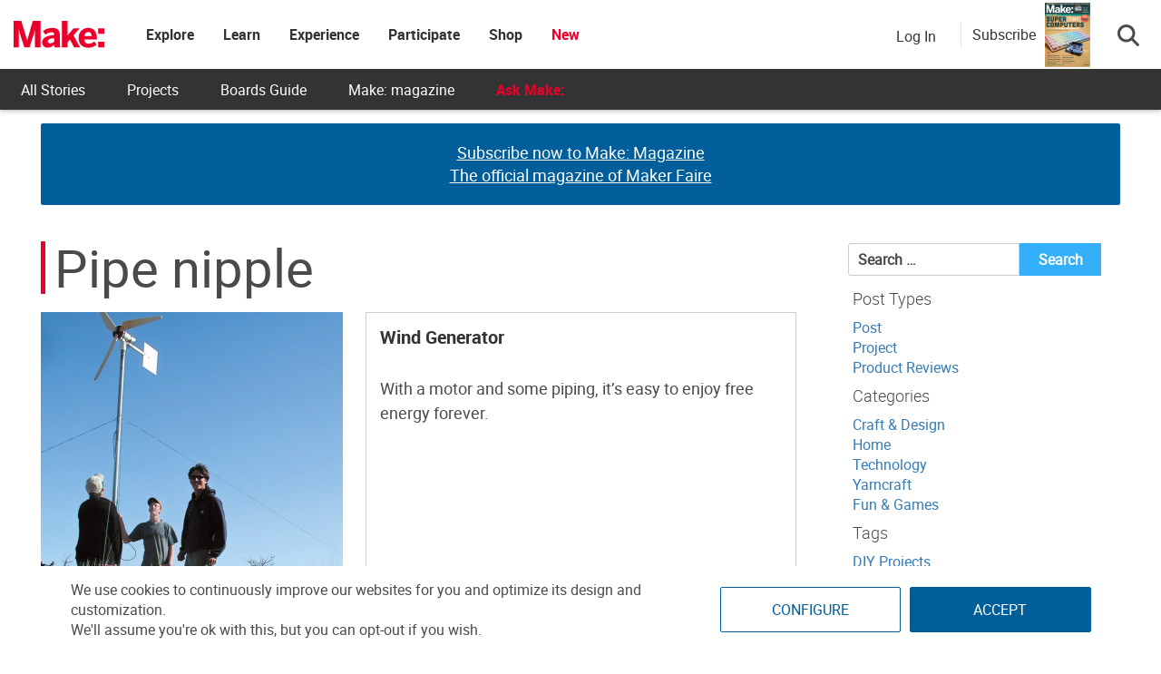

--- FILE ---
content_type: text/html; charset=utf-8
request_url: https://www.google.com/recaptcha/api2/aframe
body_size: 180
content:
<!DOCTYPE HTML><html><head><meta http-equiv="content-type" content="text/html; charset=UTF-8"></head><body><script nonce="i0h2zm1EM9hPpp9dR176Mg">/** Anti-fraud and anti-abuse applications only. See google.com/recaptcha */ try{var clients={'sodar':'https://pagead2.googlesyndication.com/pagead/sodar?'};window.addEventListener("message",function(a){try{if(a.source===window.parent){var b=JSON.parse(a.data);var c=clients[b['id']];if(c){var d=document.createElement('img');d.src=c+b['params']+'&rc='+(localStorage.getItem("rc::a")?sessionStorage.getItem("rc::b"):"");window.document.body.appendChild(d);sessionStorage.setItem("rc::e",parseInt(sessionStorage.getItem("rc::e")||0)+1);localStorage.setItem("rc::h",'1769266862515');}}}catch(b){}});window.parent.postMessage("_grecaptcha_ready", "*");}catch(b){}</script></body></html>

--- FILE ---
content_type: application/javascript
request_url: https://prism.app-us1.com/?a=1000801328&u=https%3A%2F%2Fmakezine.com%2Fparts%2Fpipe-nipple%2F
body_size: 125
content:
window.visitorGlobalObject=window.visitorGlobalObject||window.prismGlobalObject;window.visitorGlobalObject.setVisitorId('73c6c39f-0158-4808-9bc8-f359508fa7df', '1000801328');window.visitorGlobalObject.setWhitelistedServices('tracking', '1000801328');

--- FILE ---
content_type: text/javascript;charset=UTF-8
request_url: https://make.activehosted.com/f/embed.php?id=19
body_size: 9769
content:
window.cfields = [];
window._show_thank_you = function(id, message, trackcmp_url, email) {
    var form = document.getElementById('_form_' + id + '_'), thank_you = form.querySelector('._form-thank-you');
    form.querySelector('._form-content').style.display = 'none';
    thank_you.innerHTML = message;
    thank_you.style.display = 'block';
    const vgoAlias = typeof visitorGlobalObjectAlias === 'undefined' ? 'vgo' : visitorGlobalObjectAlias;
    var visitorObject = window[vgoAlias];
    if (email && typeof visitorObject !== 'undefined') {
        visitorObject('setEmail', email);
        visitorObject('update');
    } else if (typeof(trackcmp_url) != 'undefined' && trackcmp_url) {
        // Site tracking URL to use after inline form submission.
        _load_script(trackcmp_url);
    }
    if (typeof window._form_callback !== 'undefined') window._form_callback(id);
    thank_you.setAttribute('tabindex', '-1');
    thank_you.focus();
};
window._show_unsubscribe = function(id, message, trackcmp_url, email) {
    var form = document.getElementById('_form_' + id + '_'), unsub = form.querySelector('._form-thank-you');
    var branding = form.querySelector('._form-branding');
    if (branding) {
        branding.style.display = 'none';
    }
    form.querySelector('._form-content').style.display = 'none';
    unsub.style.display = 'block';
    form.insertAdjacentHTML('afterend', message)
    const vgoAlias = typeof visitorGlobalObjectAlias === 'undefined' ? 'vgo' : visitorGlobalObjectAlias;
    var visitorObject = window[vgoAlias];
    if (email && typeof visitorObject !== 'undefined') {
        visitorObject('setEmail', email);
        visitorObject('update');
    } else if (typeof(trackcmp_url) != 'undefined' && trackcmp_url) {
        // Site tracking URL to use after inline form submission.
        _load_script(trackcmp_url);
    }
    if (typeof window._form_callback !== 'undefined') window._form_callback(id);
};
window._show_error = function(id, message, html) {
    var form = document.getElementById('_form_' + id + '_'),
        err = document.createElement('div'),
        button = form.querySelector('button[type="submit"]'),
        old_error = form.querySelector('._form_error');
    if (old_error) old_error.parentNode.removeChild(old_error);
    err.innerHTML = message;
    err.className = '_error-inner _form_error _no_arrow';
    var wrapper = document.createElement('div');
    wrapper.className = '_form-inner _show_be_error';
    wrapper.appendChild(err);
    button.parentNode.insertBefore(wrapper, button);
    var submitButton = form.querySelector('[id^="_form"][id$="_submit"]');
    submitButton.disabled = false;
    submitButton.classList.remove('processing');
    if (html) {
        var div = document.createElement('div');
        div.className = '_error-html';
        div.innerHTML = html;
        err.appendChild(div);
    }
};
window._show_pc_confirmation = function(id, header, detail, show, email) {
    var form = document.getElementById('_form_' + id + '_'), pc_confirmation = form.querySelector('._form-pc-confirmation');
    if (pc_confirmation.style.display === 'none') {
        form.querySelector('._form-content').style.display = 'none';
        pc_confirmation.innerHTML = "<div class='_form-title'>" + header + "</div>" + "<p>" + detail + "</p>" +
        "<button class='_submit' id='hideButton'>Manage preferences</button>";
        pc_confirmation.style.display = 'block';
        var mp = document.querySelector('input[name="mp"]');
        mp.value = '0';
    } else {
        form.querySelector('._form-content').style.display = 'inline';
        pc_confirmation.style.display = 'none';
    }

    var hideButton = document.getElementById('hideButton');
    // Add event listener to the button
    hideButton.addEventListener('click', function() {
        var submitButton = document.querySelector('#_form_19_submit');
        submitButton.disabled = false;
        submitButton.classList.remove('processing');
        var mp = document.querySelector('input[name="mp"]');
        mp.value = '1';
        const cacheBuster = new URL(window.location.href);
        cacheBuster.searchParams.set('v', new Date().getTime());
        window.location.href = cacheBuster.toString();
    });

    const vgoAlias = typeof visitorGlobalObjectAlias === 'undefined' ? 'vgo' : visitorGlobalObjectAlias;
    var visitorObject = window[vgoAlias];
    if (email && typeof visitorObject !== 'undefined') {
        visitorObject('setEmail', email);
        visitorObject('update');
    } else if (typeof(trackcmp_url) != 'undefined' && trackcmp_url) {
        // Site tracking URL to use after inline form submission.
        _load_script(trackcmp_url);
    }
    if (typeof window._form_callback !== 'undefined') window._form_callback(id);
};
window._load_script = function(url, callback, isSubmit) {
    var head = document.querySelector('head'), script = document.createElement('script'), r = false;
    var submitButton = document.querySelector('#_form_19_submit');
    script.charset = 'utf-8';
    script.src = url;
    if (callback) {
        script.onload = script.onreadystatechange = function() {
            if (!r && (!this.readyState || this.readyState == 'complete')) {
                r = true;
                callback();
            }
        };
    }
    script.onerror = function() {
        if (isSubmit) {
            if (script.src.length > 10000) {
                _show_error("6974DD8E9C8FB", "Sorry, your submission failed. Please shorten your responses and try again.");
            } else {
                _show_error("6974DD8E9C8FB", "Sorry, your submission failed. Please try again.");
            }
            submitButton.disabled = false;
            submitButton.classList.remove('processing');
        }
    }

    head.appendChild(script);
};
(function() {
    var iti;
    if (window.location.search.search("excludeform") !== -1) return false;
    var getCookie = function(name) {
        var match = document.cookie.match(new RegExp('(^|; )' + name + '=([^;]+)'));
        return match ? match[2] : localStorage.getItem(name);
    }
    var setCookie = function(name, value) {
        var now = new Date();
        var time = now.getTime();
        var expireTime = time + 1000 * 60 * 60 * 24 * 365;
        now.setTime(expireTime);
        document.cookie = name + '=' + value + '; expires=' + now + ';path=/; Secure; SameSite=Lax;';
        localStorage.setItem(name, value);
    }
    var addEvent = function(element, event, func) {
        if (element.addEventListener) {
            element.addEventListener(event, func);
        } else {
            var oldFunc = element['on' + event];
            element['on' + event] = function() {
                oldFunc.apply(this, arguments);
                func.apply(this, arguments);
            };
        }
    }
    var _removed = false;
    var _form_output = '\<style\>@import url(https:\/\/fonts.bunny.net\/css?family=ibm-plex-sans:400,600);\<\/style\>\<style\>\n#_form_6974DD8E9C8FB_{font-size:14px;line-height:1.6;font-family:arial, helvetica, sans-serif;margin:0}._form_hide{display:none;visibility:hidden}._form_show{display:block;visibility:visible}#_form_6974DD8E9C8FB_._form-top{top:0}#_form_6974DD8E9C8FB_._form-bottom{bottom:0}#_form_6974DD8E9C8FB_._form-left{left:0}#_form_6974DD8E9C8FB_._form-right{right:0}#_form_6974DD8E9C8FB_ input[type=\"text\"],#_form_6974DD8E9C8FB_ input[type=\"tel\"],#_form_6974DD8E9C8FB_ input[type=\"date\"],#_form_6974DD8E9C8FB_ textarea{padding:6px;height:auto;border:#979797 1px solid;border-radius:4px;color:#000 !important;font-size:14px;-webkit-box-sizing:border-box;-moz-box-sizing:border-box;box-sizing:border-box}#_form_6974DD8E9C8FB_ textarea{resize:none}#_form_6974DD8E9C8FB_ ._submit{-webkit-appearance:none;cursor:pointer;font-family:arial, sans-serif;font-size:14px;text-align:center;background:#005E9A !important;border:0 !important;-moz-border-radius:4px !important;-webkit-border-radius:4px !important;border-radius:4px !important;color:#FFFFFF !important;padding:10px !important}#_form_6974DD8E9C8FB_ ._submit:disabled{cursor:not-allowed;opacity:0.4}#_form_6974DD8E9C8FB_ ._submit.processing{position:relative}#_form_6974DD8E9C8FB_ ._submit.processing::before{content:\"\";width:1em;height:1em;position:absolute;z-index:1;top:50%;left:50%;border:double 3px transparent;border-radius:50%;background-image:linear-gradient(#005E9A, #005E9A), conic-gradient(#005E9A, #FFFFFF);background-origin:border-box;background-clip:content-box, border-box;animation:1200ms ease 0s infinite normal none running _spin}#_form_6974DD8E9C8FB_ ._submit.processing::after{content:\"\";position:absolute;top:0;bottom:0;left:0;right:0}@keyframes _spin{0%{transform:translate(-50%, -50%) rotate(90deg)}100%{transform:translate(-50%, -50%) rotate(450deg)}}#_form_6974DD8E9C8FB_ ._close-icon{cursor:pointer;background-image:url(\"https:\/\/d226aj4ao1t61q.cloudfront.net\/esfkyjh1u_forms-close-dark.png\");background-repeat:no-repeat;background-size:14.2px 14.2px;position:absolute;display:block;top:11px;right:9px;overflow:hidden;width:16.2px;height:16.2px}#_form_6974DD8E9C8FB_ ._close-icon:before{position:relative}#_form_6974DD8E9C8FB_ ._form-body{margin-bottom:30px}#_form_6974DD8E9C8FB_ ._form-image-left{width:150px;float:left}#_form_6974DD8E9C8FB_ ._form-content-right{margin-left:164px}#_form_6974DD8E9C8FB_ ._form-branding{color:#fff;font-size:10px;clear:both;text-align:left;margin-top:30px;font-weight:100}#_form_6974DD8E9C8FB_ ._form-branding ._logo{display:block;width:130px;height:14px;margin-top:6px;background-image:url(\"https:\/\/d226aj4ao1t61q.cloudfront.net\/hh9ujqgv5_aclogo_li.png\");background-size:130px auto;background-repeat:no-repeat}#_form_6974DD8E9C8FB_ .form-sr-only{position:absolute;width:1px;height:1px;padding:0;margin:-1px;overflow:hidden;clip:rect(0, 0, 0, 0);border:0}#_form_6974DD8E9C8FB_ ._form-label,#_form_6974DD8E9C8FB_ ._form_element ._form-label{font-weight:bold;margin-bottom:5px;display:block}#_form_6974DD8E9C8FB_._dark ._form-branding{color:#333}#_form_6974DD8E9C8FB_._dark ._form-branding ._logo{background-image:url(\"https:\/\/d226aj4ao1t61q.cloudfront.net\/jftq2c8s_aclogo_dk.png\")}#_form_6974DD8E9C8FB_ ._form_element{position:relative;margin-bottom:10px;font-size:0;max-width:100%}#_form_6974DD8E9C8FB_ ._form_element *{font-size:14px}#_form_6974DD8E9C8FB_ ._form_element._clear{clear:both;width:100%;float:none}#_form_6974DD8E9C8FB_ ._form_element._clear:after{clear:left}#_form_6974DD8E9C8FB_ ._form_element input[type=\"text\"],#_form_6974DD8E9C8FB_ ._form_element input[type=\"date\"],#_form_6974DD8E9C8FB_ ._form_element select,#_form_6974DD8E9C8FB_ ._form_element textarea:not(.g-recaptcha-response){display:block;width:100%;-webkit-box-sizing:border-box;-moz-box-sizing:border-box;box-sizing:border-box;font-family:inherit}#_form_6974DD8E9C8FB_ ._field-wrapper{position:relative}#_form_6974DD8E9C8FB_ ._inline-style{float:left}#_form_6974DD8E9C8FB_ ._inline-style input[type=\"text\"]{width:150px}#_form_6974DD8E9C8FB_ ._inline-style:not(._clear){margin-right:20px}#_form_6974DD8E9C8FB_ ._form_element img._form-image{max-width:100%}#_form_6974DD8E9C8FB_ ._form_element ._form-fieldset{border:0;padding:0.01em 0 0 0;margin:0;min-width:0}#_form_6974DD8E9C8FB_ ._clear-element{clear:left}#_form_6974DD8E9C8FB_ ._full_width{width:100%}#_form_6974DD8E9C8FB_ ._form_full_field{display:block;width:100%;margin-bottom:10px}#_form_6974DD8E9C8FB_ input[type=\"text\"]._has_error,#_form_6974DD8E9C8FB_ textarea._has_error{border:#F37C7B 1px solid}#_form_6974DD8E9C8FB_ input[type=\"checkbox\"]._has_error{outline:#F37C7B 1px solid}#_form_6974DD8E9C8FB_ ._show_be_error{float:left}#_form_6974DD8E9C8FB_ ._error{display:block;position:absolute;font-size:14px;z-index:10000001}#_form_6974DD8E9C8FB_ ._error._above{padding-bottom:4px;bottom:39px;right:0}#_form_6974DD8E9C8FB_ ._error._below{padding-top:8px;top:100%;right:0}#_form_6974DD8E9C8FB_ ._error._above ._error-arrow{bottom:-4px;right:15px;border-left:8px solid transparent;border-right:8px solid transparent;border-top:8px solid #FFDDDD}#_form_6974DD8E9C8FB_ ._error._below ._error-arrow{top:0;right:15px;border-left:8px solid transparent;border-right:8px solid transparent;border-bottom:8px solid #FFDDDD}#_form_6974DD8E9C8FB_ ._error-inner{padding:12px 12px 12px 36px;background-color:#FFDDDD;background-image:url(\"data:image\/svg+xml,%3Csvg width=\'16\' height=\'16\' viewBox=\'0 0 16 16\' fill=\'none\' xmlns=\'http:\/\/www.w3.org\/2000\/svg\'%3E%3Cpath fill-rule=\'evenodd\' clip-rule=\'evenodd\' d=\'M16 8C16 12.4183 12.4183 16 8 16C3.58172 16 0 12.4183 0 8C0 3.58172 3.58172 0 8 0C12.4183 0 16 3.58172 16 8ZM9 3V9H7V3H9ZM9 13V11H7V13H9Z\' fill=\'%23CA0000\'\/%3E%3C\/svg%3E\");background-repeat:no-repeat;background-position:12px center;font-size:14px;font-family:arial, sans-serif;font-weight:600;line-height:16px;color:#000;text-align:center;text-decoration:none;-webkit-border-radius:4px;-moz-border-radius:4px;border-radius:4px;box-shadow:0 1px 4px rgba(31, 33, 41, 0.298295)}@media only screen and (max-width:319px){#_form_6974DD8E9C8FB_ ._error-inner{padding:7px 7px 7px 25px;font-size:12px;line-height:12px;background-position:4px center;max-width:100px;white-space:nowrap;overflow:hidden;text-overflow:ellipsis}}#_form_6974DD8E9C8FB_ ._error-inner._form_error{margin-bottom:5px;text-align:left}#_form_6974DD8E9C8FB_ ._button-wrapper ._error-inner._form_error{position:static}#_form_6974DD8E9C8FB_ ._error-inner._no_arrow{margin-bottom:10px}#_form_6974DD8E9C8FB_ ._error-arrow{position:absolute;width:0;height:0}#_form_6974DD8E9C8FB_ ._error-html{margin-bottom:10px}.pika-single{z-index:10000001 !important}#_form_6974DD8E9C8FB_ input[type=\"text\"].datetime_date{width:69%;display:inline}#_form_6974DD8E9C8FB_ select.datetime_time{width:29%;display:inline;height:32px}#_form_6974DD8E9C8FB_ input[type=\"date\"].datetime_date{width:69%;display:inline-flex}#_form_6974DD8E9C8FB_ input[type=\"time\"].datetime_time{width:29%;display:inline-flex}@media (min-width:320px) and (max-width:667px){::-webkit-scrollbar{display:none}#_form_6974DD8E9C8FB_{margin:0;width:100%;min-width:100%;max-width:100%;box-sizing:border-box}#_form_6974DD8E9C8FB_ *{-webkit-box-sizing:border-box;-moz-box-sizing:border-box;box-sizing:border-box;font-size:1em}#_form_6974DD8E9C8FB_ ._form-content{margin:0;width:100%}#_form_6974DD8E9C8FB_ ._form-inner{display:block;min-width:100%}#_form_6974DD8E9C8FB_ ._form-title,#_form_6974DD8E9C8FB_ ._inline-style{margin-top:0;margin-right:0;margin-left:0}#_form_6974DD8E9C8FB_ ._form-title{font-size:1.2em}#_form_6974DD8E9C8FB_ ._form_element{margin:0 0 20px;padding:0;width:100%}#_form_6974DD8E9C8FB_ ._form-element,#_form_6974DD8E9C8FB_ ._inline-style,#_form_6974DD8E9C8FB_ input[type=\"text\"],#_form_6974DD8E9C8FB_ label,#_form_6974DD8E9C8FB_ p,#_form_6974DD8E9C8FB_ textarea:not(.g-recaptcha-response){float:none;display:block;width:100%}#_form_6974DD8E9C8FB_ ._row._checkbox-radio label{display:inline}#_form_6974DD8E9C8FB_ ._row,#_form_6974DD8E9C8FB_ p,#_form_6974DD8E9C8FB_ label{margin-bottom:0.7em;width:100%}#_form_6974DD8E9C8FB_ ._row input[type=\"checkbox\"],#_form_6974DD8E9C8FB_ ._row input[type=\"radio\"]{margin:0 !important;vertical-align:middle !important}#_form_6974DD8E9C8FB_ ._row input[type=\"checkbox\"]+span label{display:inline}#_form_6974DD8E9C8FB_ ._row span label{margin:0 !important;width:initial !important;vertical-align:middle !important}#_form_6974DD8E9C8FB_ ._form-image{max-width:100%;height:auto !important}#_form_6974DD8E9C8FB_ input[type=\"text\"]{padding-left:10px;padding-right:10px;font-size:16px;line-height:1.3em;-webkit-appearance:none}#_form_6974DD8E9C8FB_ input[type=\"radio\"],#_form_6974DD8E9C8FB_ input[type=\"checkbox\"]{display:inline-block;width:1.3em;height:1.3em;font-size:1em;margin:0 0.3em 0 0;vertical-align:baseline}#_form_6974DD8E9C8FB_ button[type=\"submit\"]{padding:20px;font-size:1.5em}#_form_6974DD8E9C8FB_ ._inline-style{margin:20px 0 0 !important}#_form_6974DD8E9C8FB_ ._inline-style input[type=\"text\"]{width:100%}}#_form_6974DD8E9C8FB_ .sms_consent_checkbox{position:relative;width:100%;display:flex;align-items:flex-start;padding:20px 0}#_form_6974DD8E9C8FB_ .sms_consent_checkbox input[type=\"checkbox\"]{float:left;margin:5px 10px 10px 0}#_form_6974DD8E9C8FB_ .sms_consent_checkbox .sms_consent_message{display:inline;float:left;text-align:left;margin-bottom:10px;font-size:14px;color:#7D8799}#_form_6974DD8E9C8FB_ .sms_consent_checkbox .sms_consent_message.sms_consent_mini{width:90%}#_form_6974DD8E9C8FB_ .sms_consent_checkbox ._error._above{right:auto;bottom:0}#_form_6974DD8E9C8FB_ .sms_consent_checkbox ._error._above ._error-arrow{right:auto;left:5px}@media (min-width:320px) and (max-width:667px){#_form_6974DD8E9C8FB_ .sms_consent_checkbox ._error._above{top:-30px;left:0;bottom:auto}}#_form_6974DD8E9C8FB_ .field-required{color:#FF0000}#_form_6974DD8E9C8FB_{position:relative;text-align:left;margin:25px auto 0;padding:20px;-webkit-box-sizing:border-box;-moz-box-sizing:border-box;box-sizing:border-box;background:#FFFFFF !important;border:0;max-width:500px;-moz-border-radius:0px !important;-webkit-border-radius:0px !important;border-radius:0px !important;color:#000000}#_form_6974DD8E9C8FB_ ._show_be_error{min-width:100%}#_form_6974DD8E9C8FB_._inline-form,#_form_6974DD8E9C8FB_._inline-form ._form-content{font-family:\"IBM Plex Sans\", Helvetica, sans-serif}#_form_6974DD8E9C8FB_._inline-form ._row span:not(.field-required),#_form_6974DD8E9C8FB_._inline-form ._row label{font-family:\"IBM Plex Sans\", Helvetica, sans-serif;font-size:14px;font-weight:400;line-height:1.6em}#_form_6974DD8E9C8FB__inlineform input[type=\"text\"],#_form_6974DD8E9C8FB__inlineform input[type=\"date\"],#_form_6974DD8E9C8FB__inlineform input[type=\"tel\"],#_form_6974DD8E9C8FB__inlineform select,#_form_6974DD8E9C8FB__inlineform textarea:not(.g-recaptcha-response){font-family:\"IBM Plex Sans\", Helvetica, sans-serif;font-size:14px;font-weight:400;font-color:#000000;line-height:1.6em}#_form_6974DD8E9C8FB_._inline-form ._html-code *:not(h1, h2, h3, h4, h5, h6),#_form_6974DD8E9C8FB_._inline-form .sms_consent_message,#_form_6974DD8E9C8FB_._inline-form ._form-thank-you{font-family:\"IBM Plex Sans\", Helvetica, sans-serif}#_form_6974DD8E9C8FB_._inline-form ._form-label,#_form_6974DD8E9C8FB_._inline-form ._form-emailidentifier,#_form_6974DD8E9C8FB_._inline-form ._form-checkbox-option-label{font-family:\"IBM Plex Sans\", Helvetica, sans-serif;font-size:14px;font-weight:700;line-height:1.6em}#_form_6974DD8E9C8FB_._inline-form ._submit{margin-top:12px;font-family:\"IBM Plex Sans\", Helvetica, sans-serif}#_form_6974DD8E9C8FB_._inline-form ._html-code h1,#_form_6974DD8E9C8FB_._inline-form ._html-code h2,#_form_6974DD8E9C8FB_._inline-form ._html-code h3,#_form_6974DD8E9C8FB_._inline-form ._html-code h4,#_form_6974DD8E9C8FB_._inline-form ._html-code h5,#_form_6974DD8E9C8FB_._inline-form ._html-code h6,#_form_6974DD8E9C8FB_._inline-form ._form-title{font-size:22px;line-height:normal;font-weight:600;margin-bottom:0;display:block}#_form_6974DD8E9C8FB_._inline-form ._form-branding{font-family:\"IBM Plex Sans\", Helvetica, sans-serif;font-size:13px;font-weight:100;font-style:normal;text-decoration:none}#_form_6974DD8E9C8FB_:before,#_form_6974DD8E9C8FB_:after{content:\" \";display:table}#_form_6974DD8E9C8FB_:after{clear:both}#_form_6974DD8E9C8FB_._inline-style{width:auto;display:inline-block}#_form_6974DD8E9C8FB_._inline-style input[type=\"text\"],#_form_6974DD8E9C8FB_._inline-style input[type=\"date\"]{padding:10px 12px}#_form_6974DD8E9C8FB_._inline-style button._inline-style{position:relative;top:27px}#_form_6974DD8E9C8FB_._inline-style p{margin:0}#_form_6974DD8E9C8FB_._inline-style ._button-wrapper{position:relative;margin:16px 12.5px 0 20px}#_form_6974DD8E9C8FB_._inline-style ._button-wrapper:not(._clear){margin:0}#_form_6974DD8E9C8FB_ ._form-thank-you{position:relative;left:0;right:0;text-align:center;font-size:18px}#_form_6974DD8E9C8FB_ ._form-pc-confirmation ._submit{margin-top:16px}@media (min-width:320px) and (max-width:667px){#_form_6974DD8E9C8FB_._inline-form._inline-style ._inline-style._button-wrapper{margin-top:20px !important;margin-left:0 !important}}#_form_6974DD8E9C8FB_ .iti{width:100%}#_form_6974DD8E9C8FB_ .iti.iti--allow-dropdown.iti--separate-dial-code{width:100%}#_form_6974DD8E9C8FB_ .iti input{width:100%;border:#979797 1px solid;border-radius:4px}#_form_6974DD8E9C8FB_ .iti--separate-dial-code .iti__selected-flag{background-color:#FFFFFF;border-radius:4px}#_form_6974DD8E9C8FB_ .iti--separate-dial-code .iti__selected-flag:hover{background-color:rgba(0, 0, 0, 0.05)}#_form_6974DD8E9C8FB_ .iti__country-list{border-radius:4px;margin-top:4px;min-width:460px}#_form_6974DD8E9C8FB_ .iti__country-list--dropup{margin-bottom:4px}#_form_6974DD8E9C8FB_ .phone-error-hidden{display:none}#_form_6974DD8E9C8FB_ .phone-error{color:#E40E49}#_form_6974DD8E9C8FB_ .phone-input-error{border:1px solid #E40E49 !important}#_form_6974DD8E9C8FB_._inline-form ._form-content ._form-list-subscriptions-field fieldset{margin:0;margin-bottom:1.1428571429em;border:none;padding:0}#_form_6974DD8E9C8FB_._inline-form ._form-content ._form-list-subscriptions-field fieldset:last-child{margin-bottom:0}#_form_6974DD8E9C8FB_._inline-form ._form-content ._form-list-subscriptions-field legend{margin-bottom:1.1428571429em}#_form_6974DD8E9C8FB_._inline-form ._form-content ._form-list-subscriptions-field label{display:flex;align-items:flex-start;justify-content:flex-start;margin-bottom:0.8571428571em}#_form_6974DD8E9C8FB_._inline-form ._form-content ._form-list-subscriptions-field label:last-child{margin-bottom:0}#_form_6974DD8E9C8FB_._inline-form ._form-content ._form-list-subscriptions-field input{margin:0;margin-right:8px}#_form_6974DD8E9C8FB_._inline-form ._form-content ._form-list-subscriptions-field ._form-checkbox-option-label{display:block;font-weight:400;margin-top:-4px}#_form_6974DD8E9C8FB_._inline-form ._form-content ._form-list-subscriptions-field ._form-checkbox-option-label-with-description{display:block;font-weight:700;margin-top:-4px}#_form_6974DD8E9C8FB_._inline-form ._form-content ._form-list-subscriptions-field ._form-checkbox-option-description{margin:0;font-size:0.8571428571em}#_form_6974DD8E9C8FB_._inline-form ._form-content ._form-list-subscriptions-field ._form-subscriptions-unsubscribe-all-description{line-height:normal;margin-top:-2px}\n#_form_6974DD8E9C8FB_._form_19{width:100%;margin:0px auto;border:solid 2px #005E9A !important;padding:10px;border-radius:3px !important}#_form_6974DD8E9C8FB_._form_19 label{display:none !important}#_form_6974DD8E9C8FB_._form_19 ._submit{font-family:\"Roboto\" !important;height:auto;width:100%;border-radius:2px !important}#_form_6974DD8E9C8FB_ ._x64850881 ._form-title{font-family:Roboto;color:#333}#_form_6974DD8E9C8FB_._form_19 input{border-radius:2px !important}\<\/style\>\n\<form method=\"POST\" action=\"https://make.activehosted.com\/proc.php\" id=\"_form_6974DD8E9C8FB_\" class=\"_form _form_19 _inline-form  _dark\" novalidate data-styles-version=\"5\"\>\n    \<input type=\"hidden\" name=\"u\" value=\"6974DD8E9C8FB\" \/\>\n    \<input type=\"hidden\" name=\"f\" value=\"19\" \/\>\n    \<input type=\"hidden\" name=\"s\" \/\>\n    \<input type=\"hidden\" name=\"c\" value=\"0\" \/\>\n    \<input type=\"hidden\" name=\"m\" value=\"0\" \/\>\n    \<input type=\"hidden\" name=\"act\" value=\"sub\" \/\>\n    \<input type=\"hidden\" name=\"v\" value=\"2\" \/\>\n    \<input type=\"hidden\" name=\"or\" value=\"07939fba-2927-4723-a8c0-f652299d0cec\" \/\>\n    \<div class=\"_form-content\"\>\n                            \<div class=\"_form_element _x64850881 _full_width _clear\" \>\n                            \<h2 class=\"_form-title\"\>Subscribe for the latest updates from Make:\<\/h2\>\n                    \<\/div\>\n                            \<div class=\"_form_element _x40558745 _full_width \" \>\n                            \<label for=\"firstname\" class=\"_form-label\"\>\n                                            First Name                                    \<\/label\>\n                \<div class=\"_field-wrapper\"\>\n                    \<input type=\"text\" id=\"firstname\" name=\"firstname\" placeholder=\"First Name\" \/\>\n                \<\/div\>\n                    \<\/div\>\n                            \<div class=\"_form_element _x86218699 _full_width \" \>\n                            \<label for=\"lastname\" class=\"_form-label\"\>\n                                            Last Name                                    \<\/label\>\n                \<div class=\"_field-wrapper\"\>\n                    \<input type=\"text\" id=\"lastname\" name=\"lastname\" placeholder=\"Last Name\" \/\>\n                \<\/div\>\n                    \<\/div\>\n                            \<div class=\"_form_element _x00631129 _full_width \" \>\n                            \<label for=\"email\" class=\"_form-label\"\>\n                                            Email\<span class=\"field-required\"\>*\<\/span\>                                    \<\/label\>\n                \<div class=\"_field-wrapper\"\>\n                    \<input type=\"text\" id=\"email\" name=\"email\" placeholder=\"Email\" required\/\>\n                \<\/div\>\n                    \<\/div\>\n            \n                                    \<div class=\"_button-wrapper _full_width\"\>\n                \<button id=\"_form_19_submit\" class=\"_submit\" type=\"submit\"\>Submit\<\/button\>\n            \<\/div\>\n                \<div class=\"_clear-element\"\>\<\/div\>\n    \<\/div\>\n    \<div class=\"_form-thank-you\" style=\"display:none;\"\>\<\/div\>\n    \<\/form\>\n';
            var _form_element = null, _form_elements = document.querySelectorAll('._form_19');
        for (var fe = 0; fe < _form_elements.length; fe++) {
            _form_element = _form_elements[fe];
            if (_form_element.innerHTML.trim() === '') break;
            _form_element = null;
        }
        if (!_form_element) {
            _form_element = document.createElement('div');
            if (!document.body) { document.firstChild.appendChild(document.createElement('body')); }
            document.body.appendChild(_form_element);
        }
        _form_element.innerHTML = _form_output;
        var form_to_submit = document.getElementById('_form_6974DD8E9C8FB_');
    var allInputs = form_to_submit.querySelectorAll('input, select, textarea'), tooltips = [], submitted = false;

    var getUrlParam = function(name) {
        if (name.toLowerCase() !== 'email') {
            var params = new URLSearchParams(window.location.search);
            return params.get(name) || false;
        }
        // email is a special case because a plus is valid in the email address
        var qString = window.location.search;
        if (!qString) {
            return false;
        }
        var parameters = qString.substr(1).split('&');
        for (var i = 0; i < parameters.length; i++) {
            var parameter = parameters[i].split('=');
            if (parameter[0].toLowerCase() === 'email') {
                return parameter[1] === undefined ? true : decodeURIComponent(parameter[1]);
            }
        }
        return false;
    };

    var acctDateFormat = "%m/%d/%Y";
    var getNormalizedDate = function(date, acctFormat) {
        var decodedDate = decodeURIComponent(date);
        if (acctFormat && acctFormat.match(/(%d|%e).*%m/gi) !== null) {
            return decodedDate.replace(/(\d{2}).*(\d{2}).*(\d{4})/g, '$3-$2-$1');
        } else if (Date.parse(decodedDate)) {
            var dateObj = new Date(decodedDate);
            var year = dateObj.getFullYear();
            var month = dateObj.getMonth() + 1;
            var day = dateObj.getDate();
            return `${year}-${month < 10 ? `0${month}` : month}-${day < 10 ? `0${day}` : day}`;
        }
        return false;
    };

    var getNormalizedTime = function(time) {
        var hour, minutes;
        var decodedTime = decodeURIComponent(time);
        var timeParts = Array.from(decodedTime.matchAll(/(\d{1,2}):(\d{1,2})\W*([AaPp][Mm])?/gm))[0];
        if (timeParts[3]) { // 12 hour format
            var isPM = timeParts[3].toLowerCase() === 'pm';
            if (isPM) {
                hour = parseInt(timeParts[1]) === 12 ? '12' : `${parseInt(timeParts[1]) + 12}`;
            } else {
                hour = parseInt(timeParts[1]) === 12 ? '0' : timeParts[1];
            }
        } else { // 24 hour format
            hour = timeParts[1];
        }
        var normalizedHour = parseInt(hour) < 10 ? `0${parseInt(hour)}` : hour;
        var minutes = timeParts[2];
        return `${normalizedHour}:${minutes}`;
    };

    for (var i = 0; i < allInputs.length; i++) {
        var regexStr = "field\\[(\\d+)\\]";
        var results = new RegExp(regexStr).exec(allInputs[i].name);
        if (results != undefined) {
            allInputs[i].dataset.name = allInputs[i].name.match(/\[time\]$/)
                ? `${window.cfields[results[1]]}_time`
                : window.cfields[results[1]];
        } else {
            allInputs[i].dataset.name = allInputs[i].name;
        }
        var fieldVal = getUrlParam(allInputs[i].dataset.name);

        if (fieldVal) {
            if (allInputs[i].dataset.autofill === "false") {
                continue;
            }
            if (allInputs[i].type == "radio" || allInputs[i].type == "checkbox") {
                if (allInputs[i].value == fieldVal) {
                    allInputs[i].checked = true;
                }
            } else if (allInputs[i].type == "date") {
                allInputs[i].value = getNormalizedDate(fieldVal, acctDateFormat);
            } else if (allInputs[i].type == "time") {
                allInputs[i].value = getNormalizedTime(fieldVal);
            } else {
                allInputs[i].value = fieldVal;
            }
        }
    }

    var remove_tooltips = function() {
        for (var i = 0; i < tooltips.length; i++) {
            tooltips[i].tip.parentNode.removeChild(tooltips[i].tip);
        }
        tooltips = [];
    };
    var remove_tooltip = function(elem) {
        for (var i = 0; i < tooltips.length; i++) {
            if (tooltips[i].elem === elem) {
                tooltips[i].tip.parentNode.removeChild(tooltips[i].tip);
                tooltips.splice(i, 1);
                return;
            }
        }
    };
    var create_tooltip = function(elem, text) {
        var tooltip = document.createElement('div'),
            arrow = document.createElement('div'),
            inner = document.createElement('div'), new_tooltip = {};
        tooltip.id = `${elem.id}-error`;
        tooltip.setAttribute('role', 'alert')
        if (elem.type != 'radio' && (elem.type != 'checkbox' || elem.name === 'sms_consent')) {
            tooltip.className = '_error';
            arrow.className = '_error-arrow';
            inner.className = '_error-inner';
            inner.innerHTML = text;
            tooltip.appendChild(arrow);
            tooltip.appendChild(inner);
            elem.parentNode.appendChild(tooltip);
        } else {
            tooltip.className = '_error-inner _no_arrow';
            tooltip.innerHTML = text;
            elem.parentNode.insertBefore(tooltip, elem);
            new_tooltip.no_arrow = true;
        }
        new_tooltip.tip = tooltip;
        new_tooltip.elem = elem;
        tooltips.push(new_tooltip);
        return new_tooltip;
    };
    var resize_tooltip = function(tooltip) {
        var rect = tooltip.elem.getBoundingClientRect();
        var doc = document.documentElement,
            scrollPosition = rect.top - ((window.pageYOffset || doc.scrollTop)  - (doc.clientTop || 0));
        if (scrollPosition < 40) {
            tooltip.tip.className = tooltip.tip.className.replace(/ ?(_above|_below) ?/g, '') + ' _below';
        } else {
            tooltip.tip.className = tooltip.tip.className.replace(/ ?(_above|_below) ?/g, '') + ' _above';
        }
    };
    var resize_tooltips = function() {
        if (_removed) return;
        for (var i = 0; i < tooltips.length; i++) {
            if (!tooltips[i].no_arrow) resize_tooltip(tooltips[i]);
        }
    };
    var validate_field = function(elem, remove) {
        var tooltip = null, value = elem.value, no_error = true;
        remove ? remove_tooltip(elem) : false;
        elem.removeAttribute('aria-invalid');
        elem.removeAttribute('aria-describedby');
        if (elem.type != 'checkbox') elem.className = elem.className.replace(/ ?_has_error ?/g, '');
        if (elem.getAttribute('required') !== null) {
            if (elem.type == 'radio' || (elem.type == 'checkbox' && /any/.test(elem.className))) {
                var elems = form_to_submit.elements[elem.name];
                if (!(elems instanceof NodeList || elems instanceof HTMLCollection) || elems.length <= 1) {
                    no_error = elem.checked;
                }
                else {
                    no_error = false;
                    for (var i = 0; i < elems.length; i++) {
                        if (elems[i].checked) no_error = true;
                    }
                }
                if (!no_error) {
                    tooltip = create_tooltip(elem, "Please select an option.");
                }
            } else if (elem.type =='checkbox') {
                var elems = form_to_submit.elements[elem.name], found = false, err = [];
                no_error = true;
                for (var i = 0; i < elems.length; i++) {
                    if (elems[i].getAttribute('required') === null) continue;
                    if (!found && elems[i] !== elem) return true;
                    found = true;
                    elems[i].className = elems[i].className.replace(/ ?_has_error ?/g, '');
                    if (!elems[i].checked) {
                        no_error = false;
                        elems[i].className = elems[i].className + ' _has_error';
                        err.push("Checking %s is required".replace("%s", elems[i].value));
                    }
                }
                if (!no_error) {
                    tooltip = create_tooltip(elem, err.join('<br/>'));
                }
            } else if (elem.tagName == 'SELECT') {
                var selected = true;
                if (elem.multiple) {
                    selected = false;
                    for (var i = 0; i < elem.options.length; i++) {
                        if (elem.options[i].selected) {
                            selected = true;
                            break;
                        }
                    }
                } else {
                    for (var i = 0; i < elem.options.length; i++) {
                        if (elem.options[i].selected
                            && (!elem.options[i].value
                            || (elem.options[i].value.match(/\n/g)))
                        ) {
                            selected = false;
                        }
                    }
                }
                if (!selected) {
                    elem.className = elem.className + ' _has_error';
                    no_error = false;
                    tooltip = create_tooltip(elem, "Please select an option.");
                }
            } else if (value === undefined || value === null || value === '') {
                elem.className = elem.className + ' _has_error';
                no_error = false;
                tooltip = create_tooltip(elem, "This field is required.");
            }
        }
        if (no_error && elem.name == 'email') {
            if (!value.match(/^[\+_a-z0-9-'&=]+(\.[\+_a-z0-9-']+)*@[a-z0-9-]+(\.[a-z0-9-]+)*(\.[a-z]{2,})$/i)) {
                elem.className = elem.className + ' _has_error';
                no_error = false;
                tooltip = create_tooltip(elem, "Enter a valid email address.");
            }
        }
        if (no_error && (elem.id == 'phone')) {
            if (elem.value.trim() && typeof iti != 'undefined' && !iti.isValidNumber()) {
                elem.className = elem.className + ' _has_error';
                no_error = false;
                tooltip = create_tooltip(elem, "Enter a valid phone number.");
            }
        }
        if (no_error && /date_field/.test(elem.className)) {
            if (!value.match(/^\d\d\d\d-\d\d-\d\d$/)) {
                elem.className = elem.className + ' _has_error';
                no_error = false;
                tooltip = create_tooltip(elem, "Enter a valid date.");
            }
        }

        if (no_error && elem.name === 'sms_consent') {
            const phoneInput = document.getElementById('phone');
            const consentRequired = phoneInput.attributes.required || phoneInput.value.length > 0;
            const showError =  (consentRequired || !!elem.attributes.required) && !elem.checked;
            if (showError) {
                elem.className = elem.className + ' _has_error';
                no_error = false;
                tooltip = create_tooltip(elem, "Please check this box to continue");
            } else {
                elem.className = elem.className.replace(/ ?_has_error ?/g, '');
            }
        }
        tooltip ? resize_tooltip(tooltip) : false;
        if (!no_error && elem.hasAttribute('id')) {
            elem.setAttribute('aria-invalid', 'true');
            elem.setAttribute('aria-describedby', `${elem.id}-error`);
        }
        return no_error;
    };
    var needs_validate = function(el) {
        if(el.getAttribute('required') !== null){
            return true;
        }
        if((el.name === 'email' || el.id === 'phone' || el.id === 'sms_consent') && el.value !== ""){
            return true;
        }

        return false;
    };
    var validate_form = function(e) {
        var err = form_to_submit.querySelector('._form_error'), no_error = true;
        if (!submitted) {
            submitted = true;
            for (var i = 0, len = allInputs.length; i < len; i++) {
                var input = allInputs[i];
                if (needs_validate(input)) {
                    if (input.type == 'text' || input.type == 'number' || input.type == 'time' || input.type == 'tel') {
                        addEvent(input, 'blur', function() {
                            this.value = this.value.trim();
                            validate_field(this, true);
                        });
                        addEvent(input, 'input', function() {
                            validate_field(this, true);
                        });
                    } else if (input.type == 'radio' || input.type == 'checkbox') {
                        (function(el) {
                            function getElementsArray(name){
                                const value =  form_to_submit.elements[name];
                                if (Array.isArray(value)){
                                    return value;
                                }
                                return [value];
                            }
                            var radios = getElementsArray(el.name);
                            for (var i = 0; i < radios.length; i++) {
                                addEvent(radios[i], 'change', function() {
                                    validate_field(el, true);
                                });
                            }
                        })(input);
                    } else if (input.tagName == 'SELECT') {
                        addEvent(input, 'change', function() {
                            validate_field(this, true);
                        });
                    } else if (input.type == 'textarea'){
                        addEvent(input, 'input', function() {
                            validate_field(this, true);
                        });
                    }
                }
            }
        }
        remove_tooltips();
        for (var i = 0, len = allInputs.length; i < len; i++) {
            var elem = allInputs[i];
            if (needs_validate(elem)) {
                if (elem.tagName.toLowerCase() !== "select") {
                    elem.value = elem.value.trim();
                }
                validate_field(elem) ? true : no_error = false;
            }
        }
        if (!no_error && e) {
            e.preventDefault();
        }
        if (!no_error) {
            const firstFocusableError = form_to_submit.querySelector('._has_error:not([disabled])');
            if (firstFocusableError && typeof firstFocusableError.focus === 'function') {
                firstFocusableError.focus();
            }
        }
        resize_tooltips();
        return no_error;
    };
    addEvent(window, 'resize', resize_tooltips);
    addEvent(window, 'scroll', resize_tooltips);

    var _form_serialize = function(form){if(!form||form.nodeName!=="FORM"){return }var i,j,q=[];for(i=0;i<form.elements.length;i++){if(form.elements[i].name===""){continue}switch(form.elements[i].nodeName){case"INPUT":switch(form.elements[i].type){case"tel":q.push(form.elements[i].name+"="+encodeURIComponent(form.elements[i].previousSibling.querySelector('div.iti__selected-dial-code').innerText)+encodeURIComponent(" ")+encodeURIComponent(form.elements[i].value));break;case"text":case"number":case"date":case"time":case"hidden":case"password":case"button":case"reset":case"submit":q.push(form.elements[i].name+"="+encodeURIComponent(form.elements[i].value));break;case"checkbox":case"radio":if(form.elements[i].checked){q.push(form.elements[i].name+"="+encodeURIComponent(form.elements[i].value))}break;case"file":break}break;case"TEXTAREA":q.push(form.elements[i].name+"="+encodeURIComponent(form.elements[i].value));break;case"SELECT":switch(form.elements[i].type){case"select-one":q.push(form.elements[i].name+"="+encodeURIComponent(form.elements[i].value));break;case"select-multiple":for(j=0;j<form.elements[i].options.length;j++){if(form.elements[i].options[j].selected){q.push(form.elements[i].name+"="+encodeURIComponent(form.elements[i].options[j].value))}}break}break;case"BUTTON":switch(form.elements[i].type){case"reset":case"submit":case"button":q.push(form.elements[i].name+"="+encodeURIComponent(form.elements[i].value));break}break}}return q.join("&")};

    const formSupportsPost = false;
    var form_submit = function(e) {

        e.preventDefault();
        if (validate_form()) {
            if(form_to_submit.querySelector('input[name="phone"]') && typeof iti != 'undefined') {
                form_to_submit.querySelector('input[name="phone"]').value = iti.getNumber();
            }
            // use this trick to get the submit button & disable it using plain javascript
            var submitButton = e.target.querySelector('#_form_19_submit');
            submitButton.disabled = true;
            submitButton.classList.add('processing');
                    var serialized = _form_serialize(document.getElementById('_form_6974DD8E9C8FB_')).replace(/%0A/g, '\\n');
            var err = form_to_submit.querySelector('._form_error');
            err ? err.parentNode.removeChild(err) : false;
            async function submitForm() {
                var formData = new FormData();
                const searchParams = new URLSearchParams(serialized);
                searchParams.forEach((value, key) => {
                    if (key !== 'hideButton') {
                        formData.append(key, value);
                    }
                });
                let request = {
                    headers: {
                        "Accept": "application/json"
                    },
                    body: formData,
                    method: "POST"
                };

                let pageUrlParams = new URLSearchParams(window.location.search);
                if (pageUrlParams.has('t')) {
                    request.headers.Authorization = 'Bearer ' + pageUrlParams.get('t');
                }
                const response = await fetch('https://make.activehosted.com/proc.php?jsonp=true', request);

                return response.json();
            }
            if (formSupportsPost) {
                submitForm().then((data) => {
                    eval(data.js);
                }).catch(() => {
                    _show_error("6974DD8E9C8FB", "Sorry, your submission failed. Please try again.");
                });
            } else {
                _load_script('https://make.activehosted.com/proc.php?' + serialized + '&jsonp=true', null, true);
            }
        }
        return false;
    };
    addEvent(form_to_submit, 'submit', form_submit);
})();


--- FILE ---
content_type: application/javascript; charset=utf-8
request_url: https://fundingchoicesmessages.google.com/f/AGSKWxUYojuN40O6KKAPO_G3kxhiU5kS3csGVtXce_Bs7TRzc53aOzmCGW4U3Jqaqq3NE3pUmD6m3L5zXkkoCkoott4PGY54sc9FBUQNRzQgarYxNLotzjRLlxQhsEEF_B3prcAI66RW1Q==?fccs=W251bGwsbnVsbCxudWxsLG51bGwsbnVsbCxudWxsLFsxNzY5MjY2ODYwLDU2NDAwMDAwMF0sbnVsbCxudWxsLG51bGwsW251bGwsWzddXSwiaHR0cHM6Ly9tYWtlemluZS5jb20vcGFydHMvcGlwZS1uaXBwbGUvIixudWxsLFtbOCwiazYxUEJqbWs2TzAiXSxbOSwiZW4tVVMiXSxbMTksIjIiXSxbMTcsIlswXSJdLFsyNCwiIl0sWzI5LCJmYWxzZSJdXV0
body_size: -214
content:
if (typeof __googlefc.fcKernelManager.run === 'function') {"use strict";this.default_ContributorServingResponseClientJs=this.default_ContributorServingResponseClientJs||{};(function(_){var window=this;
try{
var QH=function(a){this.A=_.t(a)};_.u(QH,_.J);var RH=_.ed(QH);var SH=function(a,b,c){this.B=a;this.params=b;this.j=c;this.l=_.F(this.params,4);this.o=new _.dh(this.B.document,_.O(this.params,3),new _.Qg(_.Qk(this.j)))};SH.prototype.run=function(){if(_.P(this.params,10)){var a=this.o;var b=_.eh(a);b=_.Od(b,4);_.ih(a,b)}a=_.Rk(this.j)?_.be(_.Rk(this.j)):new _.de;_.ee(a,9);_.F(a,4)!==1&&_.G(a,4,this.l===2||this.l===3?1:2);_.Fg(this.params,5)&&(b=_.O(this.params,5),_.hg(a,6,b));return a};var TH=function(){};TH.prototype.run=function(a,b){var c,d;return _.v(function(e){c=RH(b);d=(new SH(a,c,_.A(c,_.Pk,2))).run();return e.return({ia:_.L(d)})})};_.Tk(8,new TH);
}catch(e){_._DumpException(e)}
}).call(this,this.default_ContributorServingResponseClientJs);
// Google Inc.

//# sourceURL=/_/mss/boq-content-ads-contributor/_/js/k=boq-content-ads-contributor.ContributorServingResponseClientJs.en_US.k61PBjmk6O0.es5.O/d=1/exm=kernel_loader,loader_js_executable/ed=1/rs=AJlcJMztj-kAdg6DB63MlSG3pP52LjSptg/m=web_iab_tcf_v2_signal_executable
__googlefc.fcKernelManager.run('\x5b\x5b\x5b8,\x22\x5bnull,\x5b\x5bnull,null,null,\\\x22https:\/\/fundingchoicesmessages.google.com\/f\/AGSKWxWveWCirruw7BfDkqAUqkNJCNyXMmHU2iJVDxcKDnf36ng9vRCmQKu_QJ0wBAZHyYKfAaYvxIHpVlds3pQHlGREOjvFjZOiTdOdUAJKZ3lDspnT7zy1VyI2YQH0FMvqY5WWW0dFpA\\\\u003d\\\\u003d\\\x22\x5d,null,null,\x5bnull,null,null,\\\x22https:\/\/fundingchoicesmessages.google.com\/el\/AGSKWxUD1h2psEzjJ4gszqi7fv6ql3eFVr4WSSoVgf3wp2YLpddaudwyRDzJ8vLrGrhvo6Ngn885Xl69qFUEqj__QQj5GUeMFf3JlfOm5fUaQILPlOHnCYMVxevGwn0cARyJf1s0_rQOqw\\\\u003d\\\\u003d\\\x22\x5d,null,\x5bnull,\x5b7\x5d\x5d\x5d,\\\x22makezine.com\\\x22,1,\\\x22en\\\x22,null,null,null,null,1\x5d\x22\x5d\x5d,\x5bnull,null,null,\x22https:\/\/fundingchoicesmessages.google.com\/f\/AGSKWxXi8bKlvENH53AD0AL3FUaNC843BzV4PNUat6O1aEftLEeuGWtHuTopoFQrESjAM_fLTQZGpQdPQnXjaJk8xb4r670cJTFTq-Zl_Lq0HO48N6-dCvCo-kdbw7hDyzhCXubSLuJNMA\\u003d\\u003d\x22\x5d\x5d');}

--- FILE ---
content_type: application/javascript; charset=utf-8
request_url: https://fundingchoicesmessages.google.com/f/AGSKWxWyElrruWhHFpsuriJUAFjMAz6za6rmvN7S16nyVJh74sOV7--tShqd24gu7GJRvgzDh5exootpC__5w1dR6NoMCSOZvRpSHkWjCbWG3zGAQA5vr88pbJqqByxsU5SdOA69yC8qwwRinYle2chRWmJfrCBGI25CrULIwoCpC3IR0PzYnGH_ucUVwuui/_/smartlinks.epl??adsize=/ad-identifier./wpbanners_show.php/ads9.
body_size: -1289
content:
window['644fd02f-0a97-44da-9e29-ed927b3adb50'] = true;